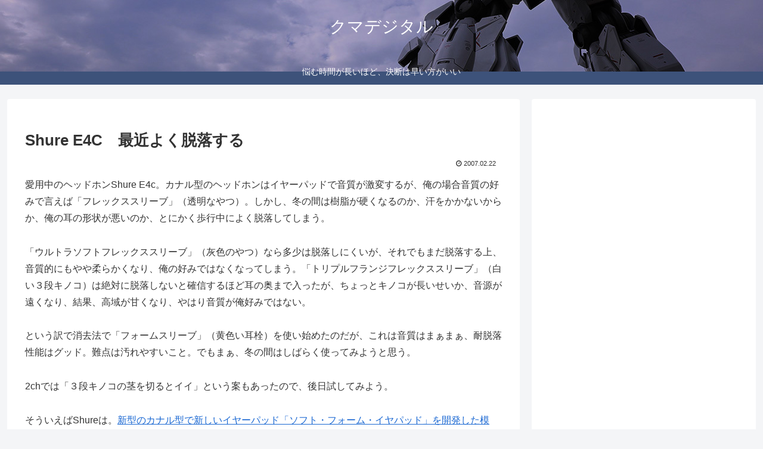

--- FILE ---
content_type: text/html; charset=utf-8
request_url: https://www.google.com/recaptcha/api2/aframe
body_size: 250
content:
<!DOCTYPE HTML><html><head><meta http-equiv="content-type" content="text/html; charset=UTF-8"></head><body><script nonce="QTD2LS5zzCOEh2An-5Mh1Q">/** Anti-fraud and anti-abuse applications only. See google.com/recaptcha */ try{var clients={'sodar':'https://pagead2.googlesyndication.com/pagead/sodar?'};window.addEventListener("message",function(a){try{if(a.source===window.parent){var b=JSON.parse(a.data);var c=clients[b['id']];if(c){var d=document.createElement('img');d.src=c+b['params']+'&rc='+(localStorage.getItem("rc::a")?sessionStorage.getItem("rc::b"):"");window.document.body.appendChild(d);sessionStorage.setItem("rc::e",parseInt(sessionStorage.getItem("rc::e")||0)+1);localStorage.setItem("rc::h",'1769282533234');}}}catch(b){}});window.parent.postMessage("_grecaptcha_ready", "*");}catch(b){}</script></body></html>

--- FILE ---
content_type: application/javascript; charset=utf-8;
request_url: https://dalc.valuecommerce.com/app3?p=888760645&_s=https%3A%2F%2Fkumadigital.jp%2Farchives%2F7292.html&vf=iVBORw0KGgoAAAANSUhEUgAAAAMAAAADCAYAAABWKLW%2FAAAAMElEQVQYV2NkFGP4nxEvzVDV%2FZqB0byO%2Bf%2B9vHCGr%2FNWMDBu5Or6H3oug2GDBh8DAA2kDjYRIZ2mAAAAAElFTkSuQmCC
body_size: 3825
content:
vc_linkswitch_callback({"t":"69751be4","r":"aXUb5AAD3tUDFexaCooD7AqKCJTCZA","ub":"aXUb4wAGN34DFexaCooCsQqKBtjytg%3D%3D","vcid":"GDKo7fNl6J9sbxoJEWMW5SQzw6M0o1uBfRzygNaJfhCZSHHpVbQLSBRfbuLZNx5u","vcpub":"0.253653","paypaystep.yahoo.co.jp":{"a":"2821580","m":"2201292","g":"29e8ed848a"},"www.atnetstyle.com":{"a":"2512335","m":"2808585","g":"0941a06b8a"},"ntt-flets.com":{"a":"2892230","m":"3672415","g":"45ebbd9a8a"},"paypaymall.yahoo.co.jp":{"a":"2821580","m":"2201292","g":"29e8ed848a"},"bit.ly":{"a":"2773224","m":"3267352","g":"ed3a22fbd6","sp":"utm_source%3Dvc%26utm_medium%3Daffiliate%26utm_campaign%3Dproduct_detail"},"furusato.asahi.co.jp":{"a":"2875238","m":"3617634","g":"5d87d7438a"},"www.ablenet.jp":{"a":"2590548","m":"2135779","g":"14384cd88a"},"external-test-pc.staging.furunavi.com":{"a":"2773224","m":"3267352","g":"ed3a22fbd6","sp":"utm_source%3Dvc%26utm_medium%3Daffiliate%26utm_campaign%3Dproduct_detail"},"www.aqua-garage.jp":{"a":"2892712","m":"3664251","g":"289042668a"},"www.jtb.co.jp/kokunai_hotel":{"a":"2549714","m":"2161637","g":"61de6623b9","sp":"utm_source%3Dvcdom%26utm_medium%3Daffiliate"},"shopap.lenovo.com":{"a":"2680394","m":"218","g":"b79914d7a7","sp":"cid%3Djp%3Aaffiliate%3Adsry7f"},"hana-yume.net":{"a":"2608748","m":"3032995","g":"2994d294c8","sp":"utm_source%3Doem%26utm_medium%3Dvc%26utm_campaign%3Dmylink"},"www.jtb.co.jp":{"a":"2549714","m":"2161637","g":"61de6623b9","sp":"utm_source%3Dvcdom%26utm_medium%3Daffiliate"},"shopping.yahoo.co.jp":{"a":"2821580","m":"2201292","g":"29e8ed848a"},"www.jtbonline.jp":{"a":"2549714","m":"2161637","g":"61de6623b9","sp":"utm_source%3Dvcdom%26utm_medium%3Daffiliate"},"app-external-test-pc.staging.furunavi.com":{"a":"2773224","m":"3267352","g":"ed3a22fbd6","sp":"utm_source%3Dvc%26utm_medium%3Daffiliate%26utm_campaign%3Dproduct_detail"},"approach.yahoo.co.jp":{"a":"2821580","m":"2201292","g":"29e8ed848a"},"www3.lenovo.com":{"a":"2680394","m":"218","g":"b79914d7a7","sp":"cid%3Djp%3Aaffiliate%3Adsry7f"},"app.furunavi.jp":{"a":"2773224","m":"3267352","g":"ed3a22fbd6","sp":"utm_source%3Dvc%26utm_medium%3Daffiliate%26utm_campaign%3Dproduct_detail"},"shared.ablenet.jp":{"a":"2590548","m":"2135779","g":"14384cd88a"},"eeo.today":{"a":"2892479","m":"3669088","g":"7581d9568a"},"jtb.co.jp":{"a":"2549714","m":"2161637","g":"61de6623b9","sp":"utm_source%3Dvcdom%26utm_medium%3Daffiliate"},"www.notosiki.co.jp":{"a":"2891832","m":"3663505","g":"4aa0ad768a"},"l":4,"p":888760645,"lp.ankerjapan.com":{"a":"2811827","m":"3397687","g":"f94a09028a"},"shopping.geocities.jp/fit-chan":{"a":"2890326","m":"3666016","g":"aa377c558a"},"s":3574603,"www.lenovo.com":{"a":"2680394","m":"218","g":"b79914d7a7","sp":"cid%3Djp%3Aaffiliate%3Adsry7f"},"www.suplinx.com":{"a":"2851654","m":"3338677","g":"22cb947a8a"},"fcf.furunavi.jp":{"a":"2773224","m":"3267352","g":"ed3a22fbd6","sp":"utm_source%3Dvc%26utm_medium%3Daffiliate%26utm_campaign%3Dproduct_detail"},"dom.jtb.co.jp":{"a":"2549714","m":"2161637","g":"61de6623b9","sp":"utm_source%3Dvcdom%26utm_medium%3Daffiliate"},"mini-shopping.yahoo.co.jp":{"a":"2821580","m":"2201292","g":"29e8ed848a"},"furunavi.jp":{"a":"2773224","m":"3267352","g":"ed3a22fbd6","sp":"utm_source%3Dvc%26utm_medium%3Daffiliate%26utm_campaign%3Dproduct_detail"},"shopping.geocities.jp":{"a":"2821580","m":"2201292","g":"29e8ed848a"},"www.ankerjapan.com":{"a":"2811827","m":"3397687","g":"f94a09028a"},"www.bebe-mall.jp":{"a":"2892125","m":"3669856","g":"c5059d4c8a"},"www.jtb.co.jp/kokunai":{"a":"2549714","m":"2161637","g":"61de6623b9","sp":"utm_source%3Dvcdom%26utm_medium%3Daffiliate"},"furusato-special.asahi.co.jp":{"a":"2875238","m":"3617634","g":"5d87d7438a"},"www.jtb.co.jp/kokunai_htl":{"a":"2549714","m":"2161637","g":"61de6623b9","sp":"utm_source%3Dvcdom%26utm_medium%3Daffiliate"}})